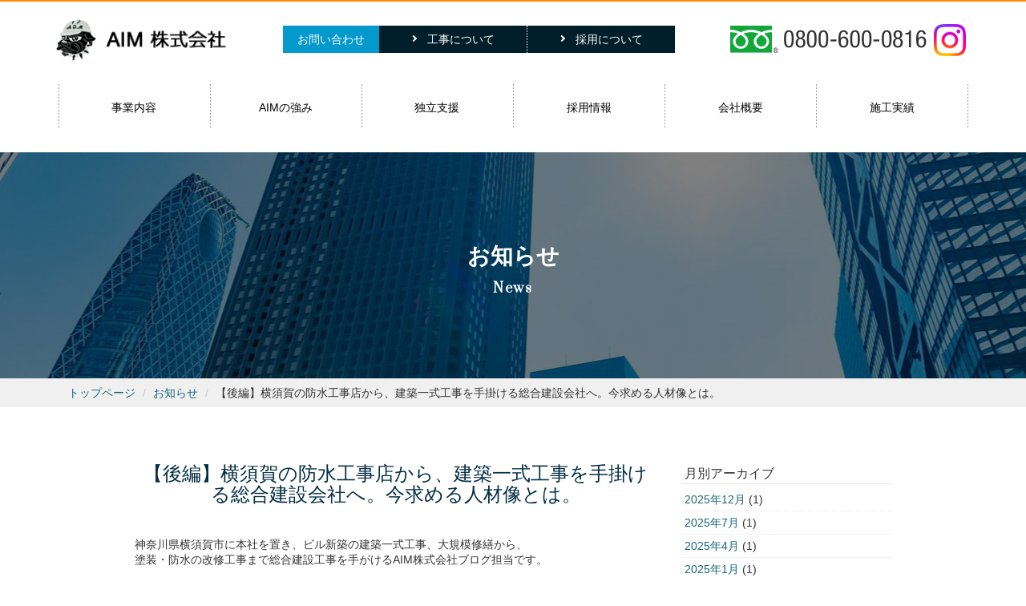

--- FILE ---
content_type: text/html; charset=UTF-8
request_url: https://www.a-im.jp/news/2528/
body_size: 11617
content:
<!DOCTYPE html>
<html lang="ja">
<head>
<!-- ビジネススタンダード -->
	<!-- Yahoo 電話CVタグ -->
	<script async src="https://s.yimg.jp/images/listing/tool/cv/ytag.js"></script>
	<script>
	window.yjDataLayer = window.yjDataLayer || [];
	function ytag() { yjDataLayer.push(arguments); }
	ytag({"type":"ycl_cookie"});
	</script>
	<script async>
	yahoo_report_conversion = function(url) {
	  var opt = {
		"yahoo_conversion_id": 1001106082,
		"yahoo_conversion_label": "rmrbCK_GnrYBEKyFx8gC",
		"yahoo_conversion_value": 0,
		"yahoo_remarketing_only": false,
		"onload_callback": function() {
		  if (typeof(url) != 'undefined') {
			window.location = url;
		  }
		}
	  };
	  ytag({"type":"yss_call_conversion", "config": opt});
	}
	</script>
<meta charset="UTF-8">
<title>【後編】横須賀の防水工事店から、建築一式工事を手掛ける総合建設会社へ。今求める人材像とは。 | AIM株式会社</title>

<!-- ファビコン表示用 -->
<link rel="shortcut icon" href="https://www.a-im.jp/wp/wp-content/themes/DCT-theme/images/common/favicon.ico" type="image/vnd.microsoft.icon">
<link rel="icon" href="https://www.a-im.jp/wp/wp-content/themes/DCT-theme/images/common/favicon.ico" type="image/vnd.microsoft.icon">

<meta name="viewport" content="width=device-width, initial-scale=1">

<!--IE対策：互換表示させない。-->
<meta http-equiv="X-UA-Compatible" content="IE=edge">


<link rel="stylesheet" href="https://www.a-im.jp/wp/wp-content/themes/DCT-theme/css/bootstrap/bootstrap.css">
<link rel="stylesheet" href="https://www.a-im.jp/wp/wp-content/themes/DCT-theme/css/foundation/detail.css">
<link rel="stylesheet" href="https://www.a-im.jp/wp/wp-content/themes/DCT-theme/css/layout/header.css">
<link rel="stylesheet" href="https://www.a-im.jp/wp/wp-content/themes/DCT-theme/css/layout/contents.css">
<link rel="stylesheet" href="https://www.a-im.jp/wp/wp-content/themes/DCT-theme/css/layout/footer.css">
<link rel="stylesheet" href="https://www.a-im.jp/wp/wp-content/themes/DCT-theme/css/object/project.css">
<link rel="stylesheet" href="https://www.a-im.jp/wp/wp-content/themes/DCT-theme/css/object/utility.css">
<link rel="stylesheet" href="https://www.a-im.jp/wp/wp-content/themes/DCT-theme/css/page/index/detail.css">
<link rel="stylesheet" href="https://www.a-im.jp/wp/wp-content/themes/DCT-theme/css/page/advantage/detail.css">
<link rel="stylesheet" href="https://www.a-im.jp/wp/wp-content/themes/DCT-theme/css/page/business/detail.css">
<link rel="stylesheet" href="https://www.a-im.jp/wp/wp-content/themes/DCT-theme/css/pages.css">

<!-- ページの先頭へ戻るボタン用css -->
<link rel="stylesheet" href="https://www.a-im.jp/wp/wp-content/themes/DCT-theme/css/themes/image.css">

<!-- drawer用css -->
<link rel="stylesheet" href="https://www.a-im.jp/wp/wp-content/themes/DCT-theme/css/drawer.css">





<!--[if lt IE 9]>
<script src="https://oss.maxcdn.com/libs/html5shiv/3.7.0/html5shiv-printshiv.min.js"></script>

<script src="https://oss.maxcdn.com/libs/respond.js/1.3.0/respond.min.js"></script>
<![endif]-->

<!--[if lt IE 8]>
<![endif]-->

<!-- fontawesome CDN読み込み用 -->
<script src="https://use.fontawesome.com/78781d36db.js"></script>

<!-- Google Font読み込み用 -->
<link href="https://fonts.googleapis.com/css?family=Roboto" rel="stylesheet">
<link href="https://fonts.googleapis.com/css?family=Prata&display=swap" rel="stylesheet">

<!-- jquery読み込み用 -->
<script src="https://www.a-im.jp/wp/wp-content/themes/DCT-theme/js/jquery-3.3.1.min.js"></script>

<!-- iscroll用js	-->
<script src="https://www.a-im.jp/wp/wp-content/themes/DCT-theme/js/iscroll.js"></script>

<!-- drawer用js -->
<script src="https://www.a-im.jp/wp/wp-content/themes/DCT-theme/js/drawer.min.js"></script>

<!-- bootstrap用js（スマホメニューにドロップダウンを実装する為）-->
<script src="https://www.a-im.jp/wp/wp-content/themes/DCT-theme/js/bootstrap.min.js"></script>

<!-- スムーススクロール用 -->
<script src="https://www.a-im.jp/wp/wp-content/themes/DCT-theme/js/smooth-scroll.polyfills.min.js"></script>



<!-- 各スクリプト実行用 -->
<script src="https://www.a-im.jp/wp/wp-content/themes/DCT-theme/js/init.js"></script>





<!-- All In One SEO Pack 3.6.2ob_start_detected [-1,-1] -->
<script type="application/ld+json" class="aioseop-schema">{"@context":"https://schema.org","@graph":[{"@type":"Organization","@id":"https://www.a-im.jp/#organization","url":"https://www.a-im.jp/","name":"AIM株式会社","sameAs":[]},{"@type":"WebSite","@id":"https://www.a-im.jp/#website","url":"https://www.a-im.jp/","name":"AIM株式会社","publisher":{"@id":"https://www.a-im.jp/#organization"}},{"@type":"WebPage","@id":"https://www.a-im.jp/news/2528/#webpage","url":"https://www.a-im.jp/news/2528/","inLanguage":"ja","name":"【後編】横須賀の防水工事店から、建築一式工事を手掛ける総合建設会社へ。今求める人材像とは。","isPartOf":{"@id":"https://www.a-im.jp/#website"},"breadcrumb":{"@id":"https://www.a-im.jp/news/2528/#breadcrumblist"},"datePublished":"2018-10-31T01:00:34+09:00","dateModified":"2018-10-30T10:46:09+09:00"},{"@type":"Article","@id":"https://www.a-im.jp/news/2528/#article","isPartOf":{"@id":"https://www.a-im.jp/news/2528/#webpage"},"author":{"@id":"https://www.a-im.jp/author/itsuzai/#author"},"headline":"【後編】横須賀の防水工事店から、建築一式工事を手掛ける総合建設会社へ。今求める人材像とは。","datePublished":"2018-10-31T01:00:34+09:00","dateModified":"2018-10-30T10:46:09+09:00","commentCount":0,"mainEntityOfPage":{"@id":"https://www.a-im.jp/news/2528/#webpage"},"publisher":{"@id":"https://www.a-im.jp/#organization"},"articleSection":"お知らせ"},{"@type":"Person","@id":"https://www.a-im.jp/author/itsuzai/#author","name":"itsuzai","sameAs":[],"image":{"@type":"ImageObject","@id":"https://www.a-im.jp/#personlogo","url":"https://secure.gravatar.com/avatar/4663243e4e4805dca89c7f2ac7197faa?s=96&d=mm&r=g","width":96,"height":96,"caption":"itsuzai"}},{"@type":"BreadcrumbList","@id":"https://www.a-im.jp/news/2528/#breadcrumblist","itemListElement":[{"@type":"ListItem","position":1,"item":{"@type":"WebPage","@id":"https://www.a-im.jp/","url":"https://www.a-im.jp/","name":"AIM株式会社　｜　総合建物リニューアル企業"}},{"@type":"ListItem","position":2,"item":{"@type":"WebPage","@id":"https://www.a-im.jp/news/2528/","url":"https://www.a-im.jp/news/2528/","name":"【後編】横須賀の防水工事店から、建築一式工事を手掛ける総合建設会社へ。今求める人材像とは。"}}]}]}</script>
<link rel="canonical" href="https://www.a-im.jp/news/2528/" />
			<script type="text/javascript" >
				window.ga=window.ga||function(){(ga.q=ga.q||[]).push(arguments)};ga.l=+new Date;
				ga('create', 'UA-42419318-52', 'auto');
				// Plugins
				
				ga('send', 'pageview');
			</script>
			<script async src="https://www.google-analytics.com/analytics.js"></script>
			<!-- All In One SEO Pack -->
<link rel='dns-prefetch' href='//s.w.org' />
<link rel='dns-prefetch' href='//www.googletagmanager.com' />
<link rel="alternate" type="application/rss+xml" title="AIM株式会社 &raquo; 【後編】横須賀の防水工事店から、建築一式工事を手掛ける総合建設会社へ。今求める人材像とは。 のコメントのフィード" href="https://www.a-im.jp/news/2528/feed/" />
		<script type="text/javascript">
			window._wpemojiSettings = {"baseUrl":"https:\/\/s.w.org\/images\/core\/emoji\/12.0.0-1\/72x72\/","ext":".png","svgUrl":"https:\/\/s.w.org\/images\/core\/emoji\/12.0.0-1\/svg\/","svgExt":".svg","source":{"concatemoji":"https:\/\/www.a-im.jp\/wp\/wp-includes\/js\/wp-emoji-release.min.js?ver=5.4.18"}};
			/*! This file is auto-generated */
			!function(e,a,t){var n,r,o,i=a.createElement("canvas"),p=i.getContext&&i.getContext("2d");function s(e,t){var a=String.fromCharCode;p.clearRect(0,0,i.width,i.height),p.fillText(a.apply(this,e),0,0);e=i.toDataURL();return p.clearRect(0,0,i.width,i.height),p.fillText(a.apply(this,t),0,0),e===i.toDataURL()}function c(e){var t=a.createElement("script");t.src=e,t.defer=t.type="text/javascript",a.getElementsByTagName("head")[0].appendChild(t)}for(o=Array("flag","emoji"),t.supports={everything:!0,everythingExceptFlag:!0},r=0;r<o.length;r++)t.supports[o[r]]=function(e){if(!p||!p.fillText)return!1;switch(p.textBaseline="top",p.font="600 32px Arial",e){case"flag":return s([127987,65039,8205,9895,65039],[127987,65039,8203,9895,65039])?!1:!s([55356,56826,55356,56819],[55356,56826,8203,55356,56819])&&!s([55356,57332,56128,56423,56128,56418,56128,56421,56128,56430,56128,56423,56128,56447],[55356,57332,8203,56128,56423,8203,56128,56418,8203,56128,56421,8203,56128,56430,8203,56128,56423,8203,56128,56447]);case"emoji":return!s([55357,56424,55356,57342,8205,55358,56605,8205,55357,56424,55356,57340],[55357,56424,55356,57342,8203,55358,56605,8203,55357,56424,55356,57340])}return!1}(o[r]),t.supports.everything=t.supports.everything&&t.supports[o[r]],"flag"!==o[r]&&(t.supports.everythingExceptFlag=t.supports.everythingExceptFlag&&t.supports[o[r]]);t.supports.everythingExceptFlag=t.supports.everythingExceptFlag&&!t.supports.flag,t.DOMReady=!1,t.readyCallback=function(){t.DOMReady=!0},t.supports.everything||(n=function(){t.readyCallback()},a.addEventListener?(a.addEventListener("DOMContentLoaded",n,!1),e.addEventListener("load",n,!1)):(e.attachEvent("onload",n),a.attachEvent("onreadystatechange",function(){"complete"===a.readyState&&t.readyCallback()})),(n=t.source||{}).concatemoji?c(n.concatemoji):n.wpemoji&&n.twemoji&&(c(n.twemoji),c(n.wpemoji)))}(window,document,window._wpemojiSettings);
		</script>
		<style type="text/css">
img.wp-smiley,
img.emoji {
	display: inline !important;
	border: none !important;
	box-shadow: none !important;
	height: 1em !important;
	width: 1em !important;
	margin: 0 .07em !important;
	vertical-align: -0.1em !important;
	background: none !important;
	padding: 0 !important;
}
</style>
		<style type="text/css">
	.wp-pagenavi{float:left !important; }
	</style>
  <link rel='stylesheet' id='wp-block-library-css'  href='https://www.a-im.jp/wp/wp-includes/css/dist/block-library/style.min.css?ver=5.4.18' type='text/css' media='all' />
<link rel='stylesheet' id='contact-form-7-css'  href='https://www.a-im.jp/wp/wp-content/plugins/contact-form-7/includes/css/styles.css?ver=4.8' type='text/css' media='all' />
<link rel='stylesheet' id='contact-form-7-confirm-css'  href='https://www.a-im.jp/wp/wp-content/plugins/contact-form-7-add-confirm/includes/css/styles.css?ver=4.8' type='text/css' media='all' />
<link rel='stylesheet' id='wp-pagenavi-style-css'  href='https://www.a-im.jp/wp/wp-content/plugins/wp-pagenavi-style/css/css3_black.css?ver=1.0' type='text/css' media='all' />
<link rel='https://api.w.org/' href='https://www.a-im.jp/wp-json/' />
<link rel="alternate" type="application/json+oembed" href="https://www.a-im.jp/wp-json/oembed/1.0/embed?url=https%3A%2F%2Fwww.a-im.jp%2Fnews%2F2528%2F" />
<link rel="alternate" type="text/xml+oembed" href="https://www.a-im.jp/wp-json/oembed/1.0/embed?url=https%3A%2F%2Fwww.a-im.jp%2Fnews%2F2528%2F&#038;format=xml" />
<meta name="generator" content="Site Kit by Google 1.75.0" />	<style type="text/css">
	 .wp-pagenavi
	{
		font-size:12px !important;
	}
	</style>
	
<!-- Google タグ マネージャー スニペット (Site Kit が追加) -->
<script>
			( function( w, d, s, l, i ) {
				w[l] = w[l] || [];
				w[l].push( {'gtm.start': new Date().getTime(), event: 'gtm.js'} );
				var f = d.getElementsByTagName( s )[0],
					j = d.createElement( s ), dl = l != 'dataLayer' ? '&l=' + l : '';
				j.async = true;
				j.src = 'https://www.googletagmanager.com/gtm.js?id=' + i + dl;
				f.parentNode.insertBefore( j, f );
			} )( window, document, 'script', 'dataLayer', 'GTM-K56WFPM' );
			
</script>

<!-- (ここまで) Google タグ マネージャー スニペット (Site Kit が追加) -->

	<!-- Google電話CVタグ -->
	<!-- Global site tag (gtag.js) - Google Ads: 689681617 -->
	<script async src="https://www.googletagmanager.com/gtag/js?id=AW-689681617"></script>
	<script>
	  window.dataLayer = window.dataLayer || [];
	  function gtag(){dataLayer.push(arguments);}
	  gtag('js', new Date());

	  gtag('config', 'AW-689681617');
	</script>
	<!-- Event snippet for 20191204_電話CV conversion page
	In your html page, add the snippet and call gtag_report_conversion when someone clicks on the chosen link or button. -->
	<script>
	function gtag_report_conversion(url) {
	  var callback = function () {
		if (typeof(url) != 'undefined') {
		  window.location = url;
		}
	  };
	  gtag('event', 'conversion', {
		  'send_to': 'AW-689681617/OkVYCJzdtLYBENHp7sgC',
		  'event_callback': callback
	  });
	  return false;
	}
	</script>
</head>
<body data-rsssl=1 class="drawer drawer--top">

<!-- 画像プリロード用css -->
<!--<div class="preloadedImages"></div>-->

<header>
<div class="header_wrap">
	<div class="header_line_wrap_wide">
    	<a href="https://instagram.com/aim_816?r=nametag" target="_blank"><img src="https://www.a-im.jp/wp/wp-content/themes/DCT-theme/images/common/banner_Instagram.jpg" alt="" width="auto" height="100px"></a>
    </div>

  <div id="header_in">
    <h1 id="header_logo">
      <a href="https://www.a-im.jp/"><img src="https://www.a-im.jp/wp/wp-content/themes/DCT-theme/images/logo_01.png" alt="AIM株式会社" /></a>
    </h1>
    <div class="inquiry_wrap">
    	<div class="inquiry_title">お問い合わせ</div><a href="https://www.a-im.jp/inquiry/" class="inquiry_border"><span class="arrow_inquiry">工事について</span></a><a href="https://www.a-im.jp/recruit/inquiry-recruit/"><span class="arrow_inquiry">採用について</span></a>
    </div>
		<div class="header_icon_wrap">
    <div class="header_tel">
    	<img src="https://www.a-im.jp/wp/wp-content/themes/DCT-theme/images/common/free_num.gif" alt="0800-600-0816">
    </div>
    <div class="header_Instagram">
			<a href="https://instagram.com/aim_816?r=nametag" target="_blank"><img src="https://www.a-im.jp/wp/wp-content/themes/DCT-theme/images/common/icon_Instagram.png" alt="Instagram"></a>

    </div>

		</div>
  </div>

  <div id="gm"  class="gm_list">

	 <ul id="dropmenu">
      <li class="gm_sp"><a href="https://www.a-im.jp/">TOP</a></li>
      <li class="gm_sp"><a href="https://www.a-im.jp/news/">お知らせ</a></li>
      <li class="gm1"><a href="https://www.a-im.jp/business/">事業内容</a>
		 <ul>
        	<li><a href="https://www.a-im.jp/business/corporation/">法人の方</a></li>
            <li><a href="https://www.a-im.jp/business/mansion/">マンション管理組合の方</a></li>
            <li><a href="https://www.a-im.jp/business/person/">個人の方</a></li>
			<!-- <li><a href="https://www.a-im.jp/business/floor/">地盤沈下や液状化に<br>お悩みの方</a></li> -->
        </ul>
	  </li>
	  <li class="gm2"><a href="https://www.a-im.jp/advantage/">AIMの強み</a></li>
      <li class="gm3"><a href="https://www.a-im.jp/support/">独立支援</a></li>
      <li class="gm4"><a href="https://www.a-im.jp/recruit/">採用情報</a>
		 <ul>
        	<li><a href="https://www.a-im.jp/recruit/message/">メッセージ</a></li>
            <li><a href="https://www.a-im.jp/recruit/work/">AIMで働く</a></li>
            <li><a href="https://www.a-im.jp/recruit/female/">女性採用</a></li>
			<li><a href="https://www.a-im.jp/staff/">社員紹介</a></li>
            <li><a href="https://www.a-im.jp/recruit/requirements/">募集要項</a></li>
            <li><a href="https://www.a-im.jp/recruit/inquiry-recruit/">お問い合わせ（採用）</a></li>
        </ul>
	  </li>
      <li class="gm5"><a href="https://www.a-im.jp/company/">会社概要</a></li>
      <li class="gm6"><a href="https://www.a-im.jp/aimresult/">施工実績</a></li>
    </ul>
  </div>

  <div class="mobile_nav">

      <!-- ハンバーガーボタン -->
    <button type="button" class="drawer-toggle drawer-hamburger">
      <span class="sr-only">toggle navigation</span>
      <span class="drawer-hamburger-icon"></span>
    </button>

	<!-- ナビゲーションの中身 -->
    <nav class="drawer-nav" role="navigation">
      <ul class="drawer-menu  smp_nav">
		<li><a href="https://www.a-im.jp/">TOP</a></li>
        <li><a href="https://www.a-im.jp/news/">お知らせ</a></li>
    <!-- ドロップダウンの中身 -->
        <li class="drawer-dropdown"><a href="#" data-toggle="dropdown">事業内容 <span class="drawer-caret"></span></a>
          <ul class="drawer-dropdown-menu">
            <li><a href="https://www.a-im.jp/business/">事業内容</a></li>
            <li><a href="https://www.a-im.jp/business/corporation/">法人の方</a></li>
            <li><a href="https://www.a-im.jp/business/mansion/">マンション管理組合の方</a></li>
			<li><a href="https://www.a-im.jp/business/person/">個人の方</a></li>
			<!-- <li><a href="https://www.a-im.jp/business/floor/">地盤沈下や液状化にお悩みの方</a></li>   -->
          </ul>
        </li>
		<li><a href="https://www.a-im.jp/advantage/">AIMの強み</a></li>
		<li><a href="https://www.a-im.jp/support/">独立支援</a></li>
	<!-- ドロップダウンの中身 -->
        <li class="drawer-dropdown"><a href="#" data-toggle="dropdown">採用情報 <span class="drawer-caret"></span></a>
          <ul class="drawer-dropdown-menu">
            <li><a href="https://www.a-im.jp/recruit/">採用情報</a></li>
            <li><a href="https://www.a-im.jp/recruit/message/">メッセージ</a></li>
			<li><a href="https://www.a-im.jp/recruit/work/">AIMで働く</a></li>
            <li><a href="https://www.a-im.jp/recruit/female/">女性採用</a></li>
			<li><a href="https://www.a-im.jp/staff/">社員紹介</a></li>
            <li><a href="https://www.a-im.jp/recruit/requirements/">募集要項</a></li>
            <li><a href="https://www.a-im.jp/recruit/inquiry-recruit/">お問い合わせ（採用）</a></li>
          </ul>
        </li>
		<li><a href="https://www.a-im.jp/company/">会社概要</a></li>
		<li><a href="https://www.a-im.jp/aimresult/">施工実績</a></li>
		<li><a href="https://www.a-im.jp/inquiry/">お問い合わせ（工事）</a></li>
      </ul>
    </nav>



  </div>



</div><!-- .header_wrap -->
</header>
<!-- end header -->

<div class="l-contentsArea">


<div class="l-pageTitleArea  l-pageTitleArea--news">
    	<div class="l-pageTitleAreaInner">
        	<h2 class="p-pageTitle_jp p-pageTitle_jp--type01 pc_mb_10">お知らせ</h2>
            <p class="p-pageTitle_eng">News</p>
        </div>
    </div><!-- .l-pageTitleArea -->


    <div class="p-breadcrumbArea">
        <div class="container">
            <ul class="breadcrumb">
                <li><a href="https://www.a-im.jp/">トップページ</a></li>
                <li><a href="https://www.a-im.jp/news/">お知らせ</a></li>
                <li>【後編】横須賀の防水工事店から、建築一式工事を手掛ける総合建設会社へ。今求める人材像とは。</li>
            </ul>
        </div>
    </div><!-- .p-breadcrumbArea -->
    
    
 
    



<div class="container">    

<div class="row">

	<div class="col-sm-7 col-sm-offset-1">
    	
			        
     
     
    
                    
                    <div class="pageBlogSingleWrap">
                    
                        <div class="pageBlogSingle--titleArea">
                            <h2 class="pageBlog--title">【後編】横須賀の防水工事店から、建築一式工事を手掛ける総合建設会社へ。今求める人材像とは。</h2>
                        </div>
                        
                        <div class="pageBlog--mainContent">
                            <p>神奈川県横須賀市に本社を置き、ビル新築の建築一式工事、大規模修繕から、<br />
塗装・防水の改修工事まで総合建設工事を手がけるAIM株式会社ブログ担当です。<br />
&nbsp;<br />
前回に引き続き、弊社代表の尾山へのインタビューです。<br />
&nbsp;<br />
赤字を脱却し、その翌年には4倍の売上をつくるまでになったAIMですが、<br />
この記事ではその背景、裏側に迫っていきたいと思います。<br />
&nbsp;<br />
&nbsp;<br />
<img src="https://www.a-im.jp/wp/wp-content/uploads/2018/10/スクリーンショット-2018-10-30-19.33.44.png" alt="" width="861" height="573" class="alignnone size-full wp-image-2530" srcset="https://www.a-im.jp/wp/wp-content/uploads/2018/10/スクリーンショット-2018-10-30-19.33.44.png 861w, https://www.a-im.jp/wp/wp-content/uploads/2018/10/スクリーンショット-2018-10-30-19.33.44-300x200.png 300w, https://www.a-im.jp/wp/wp-content/uploads/2018/10/スクリーンショット-2018-10-30-19.33.44-768x511.png 768w, https://www.a-im.jp/wp/wp-content/uploads/2018/10/スクリーンショット-2018-10-30-19.33.44-680x453.png 680w" sizes="(max-width: 861px) 100vw, 861px" /><br />
&nbsp;</p>
<h4>■建設業でもガラス張りの経営で、社員は自分で考えて動く</h4>
<p>&nbsp;<br />
インタビュアー（以下、イ）：前回、AIMの業績が回復を遂げたエピソードをお聞きしましたが、そのときにはどんな目標で社員たちを引っ張っていたのですか？<br />
&nbsp;<br />
尾山：その頃はまだ目標って特に設けてなかったんですよ。<br />
意識していたことと言えばみんなのモチベーションを下げないこと。<br />
その頃からモチベーションが一つ一つの仕事への意識になると思っていたから。<br />
&nbsp;<br />
自分から「ああしろ」「こうしろ」というのは今までほとんど言ったことがありません。<br />
&nbsp;<br />
イ：どうやってその高いモチベーションを維持していたのですか？<br />
&nbsp;<br />
尾山：工事を受注したら、社員の職長に情報をガラス張りにして、どうやったら会社として利益を残せるか自分で考えてチャレンジしてもらうようにしました。<br />
そしてその何％かを賞与で還元しました。半年分で出せた利益の何％という形で。<br />
&nbsp;<br />
自分でやったことが見える形でちゃんと返ってくるというのがやる気になるし、<br />
材料を無駄にしないためにとか、どうやったらいいかと考える。<br />
&nbsp;<br />
会社の雰囲気はすごく良くなりましたよ。<br />
そのボーナスで新人をご飯に連れて行ってくれたりする社員もいて、すごく嬉しかったですね。<br />
&nbsp;<br />
&nbsp;<br />
<img src="https://www.a-im.jp/wp/wp-content/uploads/2018/10/スクリーンショット-2018-10-30-19.33.12.png" alt="" width="857" height="573" class="alignnone size-full wp-image-2529" srcset="https://www.a-im.jp/wp/wp-content/uploads/2018/10/スクリーンショット-2018-10-30-19.33.12.png 857w, https://www.a-im.jp/wp/wp-content/uploads/2018/10/スクリーンショット-2018-10-30-19.33.12-300x201.png 300w, https://www.a-im.jp/wp/wp-content/uploads/2018/10/スクリーンショット-2018-10-30-19.33.12-768x513.png 768w, https://www.a-im.jp/wp/wp-content/uploads/2018/10/スクリーンショット-2018-10-30-19.33.12-680x455.png 680w" sizes="(max-width: 857px) 100vw, 857px" /><br />
&nbsp;<br />
&nbsp;<br />
イ：建設業で一人親方になる方は沢山いらしゃると思いますが、尾山さんは当初からこのように会社にすると決めていたのですか？<br />
&nbsp;<br />
尾山：そんなことはないですよ。そういう点で経営者としての自覚が出てきたのはやっぱり赤字から回復して売上が一番上ったときですね。<br />
&nbsp;<br />
自分もそうだし一人一人「こうなっていきたい」という方向性が見えてきた。<br />
&nbsp;<br />
そして2年位前から会社の体制をまた新たに変えるため動き出して、<br />
独立支援制度をしっかり整え、グループ会社を作れる仕組みを考えました。<br />
&nbsp;<br />
職人さんはできる人ほど独立志向も強いので、その時に「会社をやめないでくれ」というのではなく、「一緒に頑張ろう」と背中を押していけるように。<br />
付いて来てくれる職人さんは連れて行っていいし、AIMから仕事もお願いして、最初のうちは慣れない事務作業も手伝います。<br />
歩み寄ってどうしたらお互いに良いものを作れるか。それは関わり方次第です。<br />
&nbsp;<br />
&nbsp;<br />
■大規模修繕、建築一式工事を手掛けるAIMの今後のビジョン<br />
&nbsp;<br />
尾山：そのWin-Winの相乗効果をもっと高めていきたい。<br />
今、ホールディングス会社も立ち上げどんどん相乗効果、シナジーを起こす準備をしています。<br />
&nbsp;<br />
建設業以外にも視野を広げ、掛け合わせて化学反応を生み出していきたい。<br />
ホールディングスが母体となって、独立支援時の資本金のサポートもしています。<br />
&nbsp;<br />
イ：では、求める人材はどの様な人でしょうか。<br />
&nbsp;<br />
将来独立したい人は、ここにはその可能性が無限に広がっていると思います。<br />
職人から技術を武器に独立したい人、またそのために施工管理や事務を学んでおくこともできる。入り口が職人じゃなくても、営業や施工管理からでも独立は可能です。<br />
&nbsp;<br />
求める人、というのは年齢、性別問わず一生懸命生きている人。<br />
&nbsp;<br />
専門的な知識があるとか、学歴とかではなく、本気で自分の一度の人生を生きて、大事にしているかが大事だと思っています。それをこの会社に入ったことでより磨いていって欲しい。<br />
&nbsp;<br />
この会社に入ればそういった人間力や生き方を間近で見れるし、学べます。<br />
相乗効果をどんどん形にしていきたいですね。<br />
&nbsp;<br />
&nbsp;<br />
<img src="https://www.a-im.jp/wp/wp-content/uploads/2018/10/スクリーンショット-2018-10-30-19.32.02.png" alt="" width="861" height="573" class="alignnone size-full wp-image-2531" srcset="https://www.a-im.jp/wp/wp-content/uploads/2018/10/スクリーンショット-2018-10-30-19.32.02.png 861w, https://www.a-im.jp/wp/wp-content/uploads/2018/10/スクリーンショット-2018-10-30-19.32.02-300x200.png 300w, https://www.a-im.jp/wp/wp-content/uploads/2018/10/スクリーンショット-2018-10-30-19.32.02-768x511.png 768w, https://www.a-im.jp/wp/wp-content/uploads/2018/10/スクリーンショット-2018-10-30-19.32.02-680x453.png 680w" sizes="(max-width: 861px) 100vw, 861px" /><br />
&nbsp;<br />
&nbsp;<br />
尾山社長、ありがとうございました！<br />
この会社、グループでの働き方は自分次第で切り開けます。<br />
営業所は横須賀、用賀、静岡に拠点があります。<br />
年齢、性別、学歴問わずお気軽にご相談ください。</p>
                        </div>
                        
                        <div class="pageBlogSingle-bottomArea">
                            <div class="pageBlogSingle--date"><!-- カテゴリー お知らせ-->2018.10.31</div>
                        </div>
                    
                    </div><!-- .pageBlogSingleWrap -->
                    
    
        
    
            
    	    </div>

	<div class="col-sm-3">
		<div class="pageBlogSingle--sideBar">
			

<div class="pageBlog--SidebarItem"> 
    <h4 class="pageBlog--SidebarTitle">月別アーカイブ</h4>
    <ul class="pageBlog--SidebarList">
			<li><a href='https://www.a-im.jp/date/2025/12/'>2025年12月</a>&nbsp;(1)</li>
	<li><a href='https://www.a-im.jp/date/2025/07/'>2025年7月</a>&nbsp;(1)</li>
	<li><a href='https://www.a-im.jp/date/2025/04/'>2025年4月</a>&nbsp;(1)</li>
	<li><a href='https://www.a-im.jp/date/2025/01/'>2025年1月</a>&nbsp;(1)</li>
	<li><a href='https://www.a-im.jp/date/2024/12/'>2024年12月</a>&nbsp;(1)</li>
	<li><a href='https://www.a-im.jp/date/2024/11/'>2024年11月</a>&nbsp;(1)</li>
	<li><a href='https://www.a-im.jp/date/2024/09/'>2024年9月</a>&nbsp;(1)</li>
	<li><a href='https://www.a-im.jp/date/2024/07/'>2024年7月</a>&nbsp;(1)</li>
	<li><a href='https://www.a-im.jp/date/2024/04/'>2024年4月</a>&nbsp;(1)</li>
	<li><a href='https://www.a-im.jp/date/2023/12/'>2023年12月</a>&nbsp;(1)</li>
	<li><a href='https://www.a-im.jp/date/2023/10/'>2023年10月</a>&nbsp;(1)</li>
	<li><a href='https://www.a-im.jp/date/2023/08/'>2023年8月</a>&nbsp;(1)</li>
	<li><a href='https://www.a-im.jp/date/2023/06/'>2023年6月</a>&nbsp;(1)</li>
	<li><a href='https://www.a-im.jp/date/2023/04/'>2023年4月</a>&nbsp;(1)</li>
	<li><a href='https://www.a-im.jp/date/2023/02/'>2023年2月</a>&nbsp;(1)</li>
	<li><a href='https://www.a-im.jp/date/2023/01/'>2023年1月</a>&nbsp;(1)</li>
	<li><a href='https://www.a-im.jp/date/2022/10/'>2022年10月</a>&nbsp;(1)</li>
	<li><a href='https://www.a-im.jp/date/2022/08/'>2022年8月</a>&nbsp;(1)</li>
	<li><a href='https://www.a-im.jp/date/2021/12/'>2021年12月</a>&nbsp;(1)</li>
	<li><a href='https://www.a-im.jp/date/2021/07/'>2021年7月</a>&nbsp;(1)</li>
	<li><a href='https://www.a-im.jp/date/2021/06/'>2021年6月</a>&nbsp;(2)</li>
	<li><a href='https://www.a-im.jp/date/2021/05/'>2021年5月</a>&nbsp;(1)</li>
	<li><a href='https://www.a-im.jp/date/2021/03/'>2021年3月</a>&nbsp;(3)</li>
	<li><a href='https://www.a-im.jp/date/2020/12/'>2020年12月</a>&nbsp;(2)</li>
	<li><a href='https://www.a-im.jp/date/2020/11/'>2020年11月</a>&nbsp;(2)</li>
	<li><a href='https://www.a-im.jp/date/2020/10/'>2020年10月</a>&nbsp;(1)</li>
	<li><a href='https://www.a-im.jp/date/2020/09/'>2020年9月</a>&nbsp;(1)</li>
	<li><a href='https://www.a-im.jp/date/2020/08/'>2020年8月</a>&nbsp;(2)</li>
	<li><a href='https://www.a-im.jp/date/2020/07/'>2020年7月</a>&nbsp;(2)</li>
	<li><a href='https://www.a-im.jp/date/2020/05/'>2020年5月</a>&nbsp;(2)</li>
	<li><a href='https://www.a-im.jp/date/2020/03/'>2020年3月</a>&nbsp;(2)</li>
	<li><a href='https://www.a-im.jp/date/2020/02/'>2020年2月</a>&nbsp;(1)</li>
	<li><a href='https://www.a-im.jp/date/2019/12/'>2019年12月</a>&nbsp;(1)</li>
	<li><a href='https://www.a-im.jp/date/2019/10/'>2019年10月</a>&nbsp;(1)</li>
	<li><a href='https://www.a-im.jp/date/2019/09/'>2019年9月</a>&nbsp;(4)</li>
	<li><a href='https://www.a-im.jp/date/2019/07/'>2019年7月</a>&nbsp;(3)</li>
	<li><a href='https://www.a-im.jp/date/2019/06/'>2019年6月</a>&nbsp;(1)</li>
	<li><a href='https://www.a-im.jp/date/2019/05/'>2019年5月</a>&nbsp;(4)</li>
	<li><a href='https://www.a-im.jp/date/2019/04/'>2019年4月</a>&nbsp;(3)</li>
	<li><a href='https://www.a-im.jp/date/2019/02/'>2019年2月</a>&nbsp;(3)</li>
	<li><a href='https://www.a-im.jp/date/2019/01/'>2019年1月</a>&nbsp;(4)</li>
	<li><a href='https://www.a-im.jp/date/2018/12/'>2018年12月</a>&nbsp;(5)</li>
	<li><a href='https://www.a-im.jp/date/2018/11/'>2018年11月</a>&nbsp;(5)</li>
	<li><a href='https://www.a-im.jp/date/2018/10/'>2018年10月</a>&nbsp;(4)</li>
	<li><a href='https://www.a-im.jp/date/2018/09/'>2018年9月</a>&nbsp;(1)</li>
	<li><a href='https://www.a-im.jp/date/2018/08/'>2018年8月</a>&nbsp;(1)</li>
	<li><a href='https://www.a-im.jp/date/2018/07/'>2018年7月</a>&nbsp;(3)</li>
	<li><a href='https://www.a-im.jp/date/2018/06/'>2018年6月</a>&nbsp;(4)</li>
	<li><a href='https://www.a-im.jp/date/2018/05/'>2018年5月</a>&nbsp;(2)</li>
	<li><a href='https://www.a-im.jp/date/2018/04/'>2018年4月</a>&nbsp;(3)</li>
	<li><a href='https://www.a-im.jp/date/2018/03/'>2018年3月</a>&nbsp;(2)</li>
	<li><a href='https://www.a-im.jp/date/2018/02/'>2018年2月</a>&nbsp;(4)</li>
	<li><a href='https://www.a-im.jp/date/2018/01/'>2018年1月</a>&nbsp;(6)</li>
	<li><a href='https://www.a-im.jp/date/2017/12/'>2017年12月</a>&nbsp;(4)</li>
	<li><a href='https://www.a-im.jp/date/2017/11/'>2017年11月</a>&nbsp;(4)</li>
	<li><a href='https://www.a-im.jp/date/2017/10/'>2017年10月</a>&nbsp;(6)</li>
	<li><a href='https://www.a-im.jp/date/2017/09/'>2017年9月</a>&nbsp;(3)</li>
	<li><a href='https://www.a-im.jp/date/2017/08/'>2017年8月</a>&nbsp;(4)</li>
	<li><a href='https://www.a-im.jp/date/2017/06/'>2017年6月</a>&nbsp;(1)</li>
	<li><a href='https://www.a-im.jp/date/2017/02/'>2017年2月</a>&nbsp;(1)</li>
	<li><a href='https://www.a-im.jp/date/2017/01/'>2017年1月</a>&nbsp;(1)</li>
	<li><a href='https://www.a-im.jp/date/2016/12/'>2016年12月</a>&nbsp;(1)</li>
	<li><a href='https://www.a-im.jp/date/2016/11/'>2016年11月</a>&nbsp;(2)</li>
	<li><a href='https://www.a-im.jp/date/2016/09/'>2016年9月</a>&nbsp;(1)</li>
	<li><a href='https://www.a-im.jp/date/2016/08/'>2016年8月</a>&nbsp;(3)</li>
	<li><a href='https://www.a-im.jp/date/2016/07/'>2016年7月</a>&nbsp;(2)</li>
    </ul>
</div><!-- /.pageBlog--SidebarItem -->

<div class="pageBlog--SidebarItem">
    <h4 class="pageBlog--SidebarTitle">最近の投稿</h4>
    <ul class="pageBlog--SidebarList">
        	<li><a href='https://www.a-im.jp/news/3747/'>年末年始休業のお知らせ</a></li>
	<li><a href='https://www.a-im.jp/news/3726/'>夏季休業のお知らせ</a></li>
	<li><a href='https://www.a-im.jp/news/3709/'>足場解体前検査を行いました！</a></li>
	<li><a href='https://www.a-im.jp/news/3689/'>新しい現場が始まりました！</a></li>
	<li><a href='https://www.a-im.jp/news/3679/'>年末年始休業のお知らせ</a></li>
    </ul>
</div><!-- /.pageBlog--SidebarItem -->
  
        </div>
    </div>
    
    

</div><!-- /.row -->
   
</div><!-- /.container --> 








</div><!-- .l-contentsArea -->

<footer>

    <section class="l-footerArea__navArea">
        <ul class="footer_nav pc_mb_20">
            <li><a href="https://www.a-im.jp/">トップページ</a></li>
            <li><a href="https://www.a-im.jp/business/">事業内容</a></li>
			<li><a href="https://www.a-im.jp/advantage/">AIMの強み</a></li>


        </ul>

        <ul class="footer_nav pc_mb_20">

            <li><a href="https://www.a-im.jp/support/">独立支援</a></li>
            <li><a href="https://www.a-im.jp/recruit/">採用情報</a></li>
			<li><a href="https://www.a-im.jp/company/">会社概要</a></li>
            <li><a href="https://www.a-im.jp/aimresult/">施工実績</a></li>
            <li><a href="https://www.a-im.jp/news/">お知らせ</a></li>
        </ul>

        <ul class="footer_nav">
            <li><a href="https://www.a-im.jp/inquiry/">お問い合わせ（工事について）</a></li>
            <li><a href="https://www.a-im.jp/recruit/inquiry-recruit/">お問い合わせ（採用について）</a></li>
            <li><a href="https://www.a-im.jp/privacy/">プライバシーポリシー</a></li>
        </ul>
    </section><!-- .l-footerArea__navArea -->

	<section class="l-footerArea__infoWrap">
        <div class="l-footerArea__infoInner">
            <div class="l-footerArea__companyInfo">
                <p class="l-footerArea__companyInfo_logo"><a href="https://www.a-im.jp/"><img src="https://www.a-im.jp/wp/wp-content/themes/DCT-theme/images/logo_02.png" alt="AIM株式会社"></a></p>
                <p class="l-footerArea__companyInfo_item">〒238-0032　神奈川県横須賀市平作5-27-13</p>
                <p class="l-footerArea__companyInfo_item">TEL:046-876-5297　FAX:046-876-5298</p>
            </div><!-- .l-footerArea__companyInfo -->

            <div class="l-footerArea__bannerBox">

                <div class="l-footerArea__banner"><a href="https://n-s-h.com/" target="_blank"><img src="https://www.a-im.jp/wp/wp-content/themes/DCT-theme/images/common/banner_n-s-h.gif" alt="" class="img-responsive"></a></div>

                



  <div class="l-footerArea__banner">
<script type="text/javascript"
src="https://www.jdmia.or.jp/member/js/jdmia_member.js"></script>
<script type="text/javascript">
<!--
jdma_support('2015em9p');
//-->
</script>
</div>





			</div><!-- .l-footerArea__bannerBox -->
        </div><!-- .l-footerArea__infoInner -->
    </section><!-- .l-footerArea__infoWrap -->

    <section class="l-footerArea__copyArea">
    	<p class="l-footerArea__copyArea_item">Copyrights &copy; 2017 AIM株式会社 All rights reserved.</p>
    </section><!-- .l-footerArea__copyArea -->

	<!-- ページの先頭へ戻るボタン -->
	<div class="floating">
	  <a href="#"></a>
	</div>

    <div class="l-footerArea__tel">
    	<div class="l-footerArea__telInner">
            <a href="tel:08006000816"><img src="https://www.a-im.jp/wp/wp-content/themes/DCT-theme/images/common/free_num_smp_footer.gif" alt="タッチして電話をかける"></a>
        </div>
    </div>

</footer>





		<!-- Google タグ マネージャー (noscript) スニペット (Site Kit が追加) -->
		<noscript>
			<iframe src="https://www.googletagmanager.com/ns.html?id=GTM-K56WFPM" height="0" width="0" style="display:none;visibility:hidden"></iframe>
		</noscript>
		<!-- (ここまで) Google タグ マネージャー (noscript) スニペット (Site Kit が追加) -->
		<script type='text/javascript' src='https://www.a-im.jp/wp/wp-includes/js/jquery/jquery.js?ver=1.12.4-wp'></script>
<script type='text/javascript' src='https://www.a-im.jp/wp/wp-includes/js/jquery/jquery-migrate.min.js?ver=1.4.1'></script>
<script type='text/javascript'>
/* <![CDATA[ */
var wpcf7 = {"apiSettings":{"root":"https:\/\/www.a-im.jp\/wp-json\/","namespace":"contact-form-7\/v1"},"recaptcha":{"messages":{"empty":"\u3042\u306a\u305f\u304c\u30ed\u30dc\u30c3\u30c8\u3067\u306f\u306a\u3044\u3053\u3068\u3092\u8a3c\u660e\u3057\u3066\u304f\u3060\u3055\u3044\u3002"}}};
/* ]]> */
</script>
<script type='text/javascript' src='https://www.a-im.jp/wp/wp-content/plugins/contact-form-7/includes/js/scripts.js?ver=4.8'></script>
<script type='text/javascript' src='https://www.a-im.jp/wp/wp-includes/js/jquery/jquery.form.min.js?ver=4.2.1'></script>
<script type='text/javascript' src='https://www.a-im.jp/wp/wp-content/plugins/contact-form-7-add-confirm/includes/js/scripts.js?ver=4.8'></script>
<script type='text/javascript' src='https://www.a-im.jp/wp/wp-includes/js/wp-embed.min.js?ver=5.4.18'></script>

<!-- Yahoo リマーケティングタグ -->
<script async>
ytag({
  "type":"yss_retargeting",
  "config": {
    "yahoo_ss_retargeting_id": "1001106082",
    "yahoo_sstag_custom_params": {
    }
  }
});
</script>

<!-- YDN リマーケティングタグ -->
<script async>
ytag({
  "type":"yjad_retargeting",
  "config":{
    "yahoo_retargeting_id": "5ECVNA4RT1",
    "yahoo_retargeting_label": "",
    "yahoo_retargeting_page_type": "",
    "yahoo_retargeting_items":[
      {item_id: 'i1', category_id: '', price: '', quantity: ''},
      {item_id: 'i2', category_id: '', price: '', quantity: ''},
      {item_id: 'i3', category_id: '', price: '', quantity: ''}
    ]
  }
});
</script>
</body>
</html>










--- FILE ---
content_type: text/css
request_url: https://www.a-im.jp/wp/wp-content/themes/DCT-theme/css/layout/contents.css
body_size: 110
content:
@charset "UTF-8";



/* --------------------------------------------------------------------- */
/* contents */
/* --------------------------------------------------------------------- */

/*article {
	padding-top: 190px;
}*/

.l-contentsArea{
	padding: 190px 0px 0px 0px;
}

.l-pageTitleArea{
	height: 282px;
}



.l-pageTitleArea--pageHierarchy{
	height: 300px;
}

.l-pageTitleAreaInner{
	width: 100%;
	height: 100%;
	background: rgba(0,0,0, 0.5);
}

.l-pageTitleArea--advantage{
	background: url(../../images/common/v_advantage.jpg) no-repeat;
	background-position: center center;
	background-size: cover;
}

.l-pageTitleArea--business{
	background: url(../../images/common/v_business.jpg) no-repeat;
	background-position: center center;
	background-size: cover;
}

.l-pageTitleArea--company{
	background: url(../../images/common/v_company.jpg) no-repeat;
	background-position: center center;
	background-size: cover;
}

.l-pageTitleArea--recruitmentCooperation{
	background: url(../../images/common/v_recruitmentCooperation.jpg) no-repeat;
	background-position: center center;
	background-size: cover;
}

.l-pageTitleArea--recruit{
	background: url(../../images/common/v_recruit.jpg) no-repeat;
	background-position: center center;
	background-size: cover;
}

.l-pageTitleArea--inquiry{
	background: url(../../images/common/v_inquiry.jpg) no-repeat;
	background-position: center center;
	background-size: cover;
}

.l-pageTitleArea--news{
	background: url(../../images/common/v_news.jpg) no-repeat;
	background-position: center center;
	background-size: cover;
}

.l-pageTitleArea--result{
	background: url(../../images/common/v_result.jpg) no-repeat;
	background-position: center center;
	background-size: cover;
}

.l-pageTitleArea--tc-partners{
	background: url(../../images/common/v_tc-partners.jpg) no-repeat;
	background-position: center center;
	background-size: cover;
}

.l-pageTitleArea--support{
	background: url(../../images/common/v_support.jpg) no-repeat;
	background-position: center center;
	background-size: cover;
}

.l-pageTitleArea--female{
	background: url(../../images/common/v_female.jpg) no-repeat;
	background-position: center center;
	background-size: cover;
}



@media screen and (max-width: 767px){

.l-contentsArea{
	padding-top: 56px;
}

}

--- FILE ---
content_type: text/css
request_url: https://www.a-im.jp/wp/wp-content/themes/DCT-theme/css/layout/footer.css
body_size: 808
content:
@charset "UTF-8";

/* --------------------------------------------------------------------- */
/* footer */
/* --------------------------------------------------------------------- */

.footer_nav {
	display: table;
	margin: auto;
}

.footer_nav li {
	display: table-cell;
	text-align: center;
	padding: 0 20px;
}

.footer_nav li+li {
	border-left: 1px solid #323232;
}

.footer_nav a {
	color: #323232;
	font-size: 12px;
}

.l-footerArea__navArea {
	background: #f0f0f0;
	margin-bottom: 40px;
	padding: 32px 0;
}

.l-footerArea__infoWrap {
    background: #f0f0f0;
    margin-bottom: 40px;
	padding: 30px 0 15px 0;
}

.l-footerArea__infoInner {
	background: #f0f0f0;
	max-width: 1140px;
	margin: 0 auto;
	display: flex;
	justify-content: space-between;
}

.l-footerArea__companyInfo {
	width: 30%;
}

.l-footerArea__bannerBox {
	display: flex;
	justify-content: space-between;
	width: 70%;
}

.l-footerArea__banner {
	max-width: 386px;
	padding-right: 8px;
}

.l-footerArea_banner_text a {
	background: #fff;
	display: inline-block;
	padding: 20px;
	font-size: 16px;
}

.l-footerArea__banner img.img-responsive {
	max-height: 90px;
}

.l-footerArea__banner:last-child {
	padding-right: 0;
}

.l-footerArea__companyInfo_logo {
	text-align: center;
	margin-bottom: 20px;
}

.l-footerArea__companyInfo_item {
	text-align: center;
	padding-bottom: 12px;
}

.l-footerArea__copyArea {
	padding: 48px 0 46px 0;
	background: #011e2b;
	color: #fff;
	font-size: 12px;
}

.l-footerArea__copyArea_item {
	text-align: center;
}

.l-footerArea__tel {
	display: none;
}

/* iPad pro、iPad用の設定 */
@media screen and  (min-width: 768px) and (max-width: 1024px){
	.l-footerArea__companyInfo {
		width: 40%;
	}
	
	.l-footerArea__bannerBox {
		width: 60%;
	}
	
	.l-footerArea__banner:first-child {
		margin-right: 10px;
	}
	
	.l-footerArea__companyInfo_item {
		font-size: 12px;
		padding-bottom: 4px;
	}
}


@media screen and (max-width: 767px){

	.l-footerArea__navArea {
		margin-bottom: 0;
		padding: 20px 0 0 0;
	}

	.footer_nav {
		display: block;
	}

	.footer_nav li {
		display: block;
		text-align: center;
		padding: 0;
	}

	.footer_nav li+li {
		border-left: none;
	}

	.footer_nav a {
		display: block;
		border-bottom: 1px dotted #323232;
		padding: 10px;
	}

	.l-footerArea__companyInfo_logo {
		width: 100%;
		margin: 0 auto 20px auto;
	}

	.l-footerArea__companyInfo {
		margin-bottom: 0;
		width: 100%;
	}

	.l-footerArea__companyInfo_item {
		font-size: 1.3rem;
	}

	.l-footerArea__copyArea {
		padding-bottom: 100px;
	}

	.l-footerArea__copyArea_item {
		font-size: 1.1rem;
	}

	.l-footerArea__tel {
		width: 100%;
		/*padding: 10px 0;*/
		padding: 10px 0 0 0;
		border-top: 1px solid #e7e7e7;
		display: flex;
		/*justify-content: center;*/
		flex-direction: column;

		position: fixed;
		bottom: 0;
		left: 0;
		background: #fff;
		z-index: 99;

	}

	.l-footerArea__telInner {
		display: block;
		text-align: center;
	}

	.l-footerArea__telInner img {
		width: 245px;
		height: auto;

		padding-bottom: 10px;
	}

	.l-footerArea__infoInner {
		display: flex;
		flex-direction: column-reverse;
		justify-content: center;
	}

	.l-footerArea__bannerBox {
		padding: 0 14px 0 14px;
		width: 100%;
		flex-direction: column;
	}

	.l-footerArea__banner {
		width: 100%;
		margin-bottom: 30px;
		padding-right: 0;
	}

	.l-footerArea__banner img {
		width: 100%;
		height: auto;
	}

	.l-footerArea__banner img.img-responsive {
		max-height: none;
	}
	
	.l-footerArea__line {
		display: block;
		width: 100%;
		background: #00c300;
		text-align: center;
		color: #fff;
		padding: 8px 0;
	}

	.l-footerArea__line:hover {
		color: #fff;
		text-decoration: none;
	}


}

--- FILE ---
content_type: text/css
request_url: https://www.a-im.jp/wp/wp-content/themes/DCT-theme/css/object/project.css
body_size: 1291
content:
@charset "UTF-8";

/* --------------------------------------------------------------------- */
/* project */
/* --------------------------------------------------------------------- */

/* title */

.p-contentsTitleEng{
	font-family: Arial, Helvetica, sans-serif;
	font-size: 30px;
	/*line-height: 1.4;*/
	color: #ff8a01;
	text-align: center;
	/*position: relative;*/
	padding-bottom: 3px;
}

.p-contentsTitleEng2{
	font-family: Arial, Helvetica, sans-serif;
	font-size: 30px;
	/*line-height: 1.4;*/
	color: #fff;
	text-align: center;
	/*position: relative;*/
	padding-bottom: 3px;
}

.p-contentsTitle{
	font-size: 18px;
	color: #646464;
	text-align: center;
	font-weight: bold;
	padding-bottom: 24px;
	line-height: 1.4;
}

.p-contentsTitle2{
	font-size: 18px;
	color: #646464;
	text-align: center;
	font-weight: normal;
}

.p-contentsTitle2 {
	overflow: hidden;
	text-align: center;
}

.p-contentsTitle2 span {
	position: relative;
	display: inline-block;
	margin: 0 2.5em;
	padding: 0 1em;
	text-align: left;
}

.p-contentsTitle2 span::before,
.p-contentsTitle2 span::after {
	position: absolute;
	top: 50%;
	content: '';
	width: 36px;
	height: 1px;
	background-color: #ff8a01;
}

.p-contentsTitle2 span::before {
	right: 100%;
}

.p-contentsTitle2 span::after {
	left: 100%;
}

.p-contentsTitle3 {
	font-size: 18px;
	color: #fff;
	text-align: center;
	font-weight: bold;
	padding-bottom: 24px;
	line-height: 1.4;
}


.p_section_titleArea {
	padding: 30px 0 20px 0;
}

.p_section_titleArea2 {
	padding: 30px 0 65px 0;
}

.p_section_titleArea3 {
	padding: 30px 0 50px 0;
}

.p_section_titleArea--transparent {
	background: #fff;
	background-color: rgba( 255, 255, 255, 0.9 );
}

.index_section_titleArea i,
.p_section_titleArea i {
  display: block;
  width: 20x;
  height: 2px;
  background: url(../../images/com_h_icon.png) no-repeat center top;
  background-size: 20px;
}

.p_section_titleArea2 i {
  display: block;
  width: 20x;
  height: 2px;
  background: url(../../images/com_h_icon2.png) no-repeat center top;
  background-size: 20px;
}

.p-pageTitle_jp{
	font-size: 28px;
	line-height: 1.4;
	color: #fff;
	font-weight: bold;
	text-align: center;
}

.p-pageTitle_jp--type01{
	padding: 110px 0 0 0;
}

.p-pageTitle_jp--type02{
	padding: 90px 0 0 0;
}

.p-pageTitle_eng {
	font-size: 16px;
	line-height: 1.4;
	color: #fff;
	font-weight: bold;
	text-align: center;
	font-family: 'Prata', serif;
	letter-spacing: 0.1em;
}

/* breadcrumb */

.p-breadcrumbArea {
	background: #f0f0f0;
}

.breadcrumb {
	background: #f0f0f0;
	margin-bottom: 0;
}

/* page summary */

.p-summaryArea {
	padding: 68px 0 58px 0;
}

.p-summaryTitle,
.p-summaryTitle3{
	text-align: center;
	font-size: 30px;
	color: #032e43;
	margin-bottom: 40px;
}

.p-summaryTitle3 {
	color: #fff;
}

.p-summaryTitle2 {
	text-align: left;
	font-size: 30px;
	color: #032e43;
	margin-bottom: 40px;
	line-height: 1.2;
}

.p-summaryText {
	line-height: 1.8;
	text-align: center;
}

.p-summaryText2 {
	font-size: 30px;
	line-height: 1.4;
	margin-bottom: 30px;
}

.p-summaryText3 {
	line-height: 1.8;
	text-align: left;
}

/* table */

.p-table-type1 {
	width: 800px;
	margin: 0 auto;
	border-top: 1px solid #dcdcdc;
}

.p-table-type2 {
	width: 768px;
	margin: 0 auto;
	border-top: 1px solid #dcdcdc;
}

.p-table-type1 th,
.p-table-type2 th {
	background: #ebebeb;
	width: 20%;
	padding: 17px 0 21px 26px;
	border-bottom: 1px solid #dcdcdc;
}

.p-table-type1 td,
.p-table-type2 td {
	padding: 17px 18px 21px 26px;
	border-bottom: 1px solid #dcdcdc;
}

/* map */

.p-map {
	height: 262px;
}

/* label */

.p-label {
    display: inline;
    padding: 2px 6px 3px;
    font-size: 13px;
    line-height: 1;
    color: #fff;
	font-weight:bold;
    text-align: center;
    white-space: nowrap;
    vertical-align: baseline;
    border-radius: 2px;
}

.p-label-default {
	background: #777;
}

/* form */

.p-necessary {
    color: #fff;
    font-size: 11px;
    background: #011e2b;
    padding: 0 13px;
    margin-right: 2em;
    border-radius: 2px;
	line-height: 1.8;
}

.p-optional {
    color: #fff;
    font-size: 11px;
    background: #c5c5c5;
    padding: 0 13px;
    margin-right: 2em;
    border-radius: 2px;
	line-height: 1.8;
}

.p-form_row {
    padding-top: 23px;
    padding-bottom: 17px;
}

.p-input-text {
	padding: 40px 0 0 0;
	text-align: center;
}

.p-check-agree {
	background: #f7f7f7;
	padding: 10px;
	margin-bottom: 40px;
}

/* list */

.p-list--disc {
	list-style-type: disc;
	padding-left: 0;
	margin-left: 2em;
	text-decoration: none;
}



/* --------------------------------------------------------------------- */
/* iPad */
/* --------------------------------------------------------------------- */

@media screen and  (min-width: 768px) and (max-width: 1023px){

.p-table-type1 {
    width: 100%;
    margin: 0 auto;
    border-top: 1px solid #dcdcdc;
}

}

/* --------------------------------------------------------------------- */
/* sp */
/* --------------------------------------------------------------------- */

@media screen and (max-width: 767px){

.p-pageTitle_jp {
	font-size: 20px;
}

.p-summaryTitle {
    font-size: 20px;
}
	
.p-summaryTitle2,
.p-summaryTitle3 {
    font-size: 20px;
	margin-bottom: 20px;
}

.p-table-type1,
.p-table-type2 {
    width: 96%;
	border-right: 1px solid #dcdcdc;
	border-left: 1px solid #dcdcdc;
}

.p-table-type1 th,
.p-table-type2 th {
	width: 100%;
	display: block;
	font-weight: bold;
}

.p-table-type1 td,
.p-table-type2 td {
	width: 100%;
	display: block;
}

.p_section_titleArea2 {
	padding: 20px 0 30px 0;
}

.p-contentsTitleEng2 {
    font-size: 16px;
	font-weight: bold;
}

.p-summaryText {
	text-align: left;
	padding: 0 16px;
}

.p-summaryText2 {
    font-size: 20px;
}

.p-summaryText3 {
	text-align: left;
	padding: 0 16px;
}

.p-input-text {
	padding: 20px 0 0 0;
	text-align: left;
}

}




















--- FILE ---
content_type: text/css
request_url: https://www.a-im.jp/wp/wp-content/themes/DCT-theme/css/object/utility.css
body_size: 373
content:
@charset "UTF-8";

/* --------------------------------------------------------------------- */
/* utility */
/* --------------------------------------------------------------------- */

.mb_1em {
	margin-bottom: 1.0em;
}

.pc_mb_10 {
	margin-bottom: 10px;
}

.pc_mb_20 {
	margin-bottom: 20px;
}

.pc_mb_30 {
	margin-bottom: 30px;
}

.w668 {
	width: 668px;
	margin: 0 auto;
}

/* cssで各背景画像をプリロードする */
.preloadedImages {
       width: 0px;
       height: 0px;
       display: inline;
       background-image: url(../../images/index/v_01.jpg); /* 読ませたいイメージ1 */
       background-image: url(../../images/index/v_02.jpg); /* 読ませたいイメージ2 */
	   background-image: url(../../images/index/v_03.jpg);
	   background-image: url(../../images/index/v_04.jpg);
	   background-image: url(../../images/common/v_advantage.jpg);
	   background-image: url(../../images/common/v_business.jpg);
	   background-image: url(../../images/common/v_company.jpg);
	   background-image: url(../../images/common/v_inquiry.jpg);
	   background-image: url(../../images/common/v_news.jpg);
	   background-image: url(../../images/common/v_recruit.jpg);
	   background-image: url(../../images/common/v_recruitmentCooperation.jpg);
}

/* ページの先頭へ戻るボタン用 */
.floating {
  position: fixed;
  right: 8px;
  bottom: 20px;
  display: none;
	z-index: 999;
}
.floating a {
  display: block;
  color: #fff;
  /*background: #000;*/
  padding: 8px;
  text-decoration: none;
  opacity: 0.6;
	
	
	background-image: url("../../images/common/top.png");
	bottom: 20px;
	right: 20px;
	width: 38px;
	height: 38px;	
}	
.floating a:hover {
  opacity: 1;
}




@media screen and (max-width: 767px){

.pc_mb_10 {
	margin-bottom: 0;
}

.pc_mb_20 {
	margin-bottom: 0;
}

.pc_mb_30 {
	margin-bottom: 0;
}

.w668 {
	width: 100%;
	margin: 0 auto;
	padding: 0 16px;
}

.floating {
  bottom: 100px;
}

}

--- FILE ---
content_type: text/css
request_url: https://www.a-im.jp/wp/wp-content/themes/DCT-theme/css/page/index/detail.css
body_size: 4012
content:
@charset "UTF-8";

/* --------------------------------------------------------------------- */
/* page */
/* --------------------------------------------------------------------- */

/* transition */
.index_visual--button1,
.index_prodcut_linkArea_nav1_list li a,
.index_news_rssButton{
	transition: all 0.3s ease;
	-webkit-transition: all 0.3s ease;
	-moz-transition: all 0.3s ease;
	-o-transition: all 0.3s ease;
}

/* index_visualArea */

.swiper-pagination-bullet {
    background: #000;
    opacity: .2;
}

.swiper-pagination-bullet-active {
    opacity: 1;
    background: #fff;
}

.wide_pc_slider {
	display: block;
}

.tablet_mobile_slider {
	display: none;
}

.index_visualArea{
	width: 100%;
	height: 730px;
	background: #2b2b2d;
}

.index_visualArea a,
.index_visualArea a:hover,
.swiper-wrapper a,
.swiper-wrapper a:hover {
	color: #fff;
	text-decoration: none;
}

.index_visual{
	width: 100%;
	height: 730px;
	display: block;
	
}

.index_visual--01{
	background: url("../../../images/index/v_01.jpg") no-repeat;
	background-position: center center;
	background-size: cover;
}

.index_visual--02{
	background: url("../../../images/index/v_02.jpg") no-repeat;
	background-position: center center;
	background-size: cover;
}

.index_visual--03{
	background: url("../../../images/index/v_03.jpg") no-repeat;
	background-position: center center;
	background-size: cover;
}

.index_visual--04{
	background: url("../../../images/index/v_04.jpg") no-repeat;
	background-position: center center;
	background-size: cover;
}

.index_visual--05{
	background: url("../../../images/index/v_05.jpg") no-repeat;
	background-position: center center;
	background-size: cover;
}

.index_visual--01Inner {
	padding-top: 260px;
	width: 1140px;
	margin: 0 auto;
}

.index_visual--01__text {
	width: 774px;
	height: 144px;
	margin-left: 30px;
}

.index_visual--02Inner {
	padding-top: 200px;
	width: 1140px;
	margin: 0 auto;
}

.index_visual--02__text {
	width: 822px;
	height: 140px;
	margin-left: 107px;
}

.index_visual--03Inner {
	padding-top: 260px;
	width: 1140px;
	margin: 0 auto;
}

.index_visual--03__text {
	width: 823px;
	height: 130px;
	margin-left: 298px;
}

.index_visual--04Inner {
	display: block;
	position: relative;
}

.index_visual--04__text {
	width: 456px;
	height: 116px;
	margin-left: 45px;
	margin-left: 65px;
}

.index-visual-text {

}

.index-visual-catch,
.index-visual-catch2 {
	position: absolute;
	top: 150px;
	right: 0;
	font-size: 72px;
	line-height: 1.1;
}

.index-visual-catch {
	top: 150px;
}

.index-visual-catch2 {
	top: 74px;
}

.index-visual-catch-em {
	font-size: 108px;
}

.index-visual-catch-sub {
	display: block;
	font-size: 68px;
}
.index-visual-catch-sub02 {
	display: block;
	font-size: 48px;
}
.index-visual-btn {
	position: absolute;
	top: 300px;
	right: 0;
	width: 336px;
	height: 67px;
	border: 2px solid #fff;
	font-size: 24px;
	text-align: center;
	line-height: 67px;
	letter-spacing: 0.1em;
	transition: all .3s;
}

.swiper-slide .btn-external-link {
	position: absolute;
	top: 430px;
}

.swiper-slide:hover .index-visual-btn {
  background-color: rgba(255,255,255,.3);
}


.swiper-container {
	position: relative;
	height: 730px;
}

.swiper-slide {
	width: 100%;
	height: 730px;
	background: center top 0 no-repeat;
	background-size: cover;
	position: absolute;
	top: 0;
	left: 0;
}

.swiper-slide-inner {
	width: 100%;
	max-width: 980px;
	position: relative;
	margin: 0 auto;
}

.slide-01 {
	background-image: url("../../../images/index/v_01.jpg")
}

.slide-02 {
	background-image: url("../../../images/index/v_02.jpg")
}

.slide-03 {
	background-image: url("../../../images/index/v_03.jpg")
}

.slide-04 {
	background-image: url("../../../images/index/v_04.jpg")
}

.slide-05 {
	background-image: url("../../../images/index/v_05.jpg")
}


/* index_menuArea */

.index_munuWrap {
  position: relative;
  z-index: 10;
  overflow: hidden;
  width: 100%;
  text-align: center;
}

.index_munuInner {
  /*width: 1140px;*/
  max-width: 1140px;
  margin: 0 auto;
  text-align: center;
  display: flex;
  justify-content: space-between;
  align-items: stretch;
}

.index_menuArea {
  background: #f0f0f0;
  padding: 25px 0;
}

.index_menuBox {
  width: 270px;
  /*width: 96%;*/
  padding: 0 0 30px;
  background: #fff;
  border-bottom: 3px solid #d8d8d8;
  border-radius: 10px;
	-webkit-border-radius: 10px;
	-moz-border-radius: 10px;
	text-align: center;
	overflow: hidden;
}

.index_menuArea .index_munuInner a {
  display: block;
  /*float: left;*/
  /*margin-right: 20px;*/
}

.index_menuArea .index_munuInner a:nth-child(4) {
  margin-right: 0;
}

.index_menuBox img {
  /*padding-top: 30px;*/
  padding: 30px 10px 0 10px;
  width: 100%;
}

.top_menu_unit_bar {
  height: 4px;
  background: #ff8a01;
}

.index_menuBox .headline_01 {
  margin: 20px auto 15px;
}

.index_menuBox_text {
  padding: 0 0;
  text-align: center;
}

.index_menuArea a:hover .index_menuBox {
  /*background: #f0ae00;*/
}

.index_menuArea a:hover .top_menu_unit_bar {
  /*background: #f0ae00;*/
}

.index_menuArea a:hover .headline_01 i {
  /*background-position: center bottom;*/
}

.index_menuArea a:hover .headline_01 * {
  /*color: #fff;*/
}

.index_menuArea a:hover .index_menuBox_text {
  /*color: #fff;*/
  text-decoration: none;
}

.headline_01 {
  display: inline-block;
  text-align: center;
}

.headline_01 p {
  font-family: 'Helvetica Neue', Helvetica, Arial, 'Hiragino Kaku Gothic ProN', 'ヒラギノ角ゴ ProN W3', Meiryo, メイリオ, sans-serif;
}

.headline_01 * {
  margin-bottom: 12px;
  text-align: center;
  line-height: 1em;
}

.headline_01 p {
  color: #ff8a01;
  font-size: 3.0rem;
}

.headline_01 i {
  display: block;
  width: 20x;
  height: 2px;
  background: url(../../../images/com_h_icon.png) no-repeat center top;
  background-size: 20px;
}

/* index_newsArea */

.index_newsArea {
	background: #fff;
	/*text-align: center;*/
	padding: 0 0 54px 0;
}

.index_section_titleArea {
	padding: 30px 0;
}

.index_newsHoliday {
	padding: 30px 0;
	max-width: 800px;
	margin: 0 auto 44px auto;
	border:#C00 1px solid;
	padding:15px;
}
.index_newsHoliday dt {
	font-size:18px;
	font-weight:700;
	color:#C00;
}
.index_newsHoliday dd {
	margin-top:10px;
}
.index_newsHoliday dd span {
	color:#C00;
	font-weight: 700;
}

.index_newsArticleList {
	/*width: 1140px;*/
	max-width: 1140px;
	margin: 0 auto 44px auto;
	border-top: 1px solid #e7e7e7;
}

.index-NewsArticleList_Item {
	border-bottom: 1px solid #e7e7e7;
}

.index-NewsArticle_Inner {
    display: table;
    box-sizing: border-box;
    width: 100%;
    padding: 15px 20px 10px 0;
	background: url(../../../images/common/obj_arrow01.png) 1131px 18px no-repeat;
	background-size: 8px 13px;
}

.index-NewsArticle_Inner a {
	display: block;
}

.index-NewsArticle_Inner a:hover {
	text-decoration: none;
}

.index-NewsArticle_Date {
	display: table-cell;
    width: 96px;
    vertical-align: top;
	color: #646464;
}

.index-NewsArticle_Categoory {
	display: table-cell;
    width: 65px;
    padding-top: 0;
    padding-right: 20px;
    font-size: 11px;
    vertical-align: top;
}

.index-NewsArticle_Label {
    display: inline-block;
    width: 130px;
    line-height: 1.82;
    text-align: center;
    color: #fff;
    border-radius: 2px;
    background-color: #011e2b;
}

.index-NewsArticle_Text {
    display: table-cell;
    font-size: 14px;
}

a:hover .index-NewsArticle_Text {
	text-decoration: underline;
}

.w234 {
    width: 234px;
    margin: 0 auto;
}

.btn01 {
	position: relative;
	display: block;
    color: #fff;
	background: #323232;
	border: 1px solid #323232;
	border-radius: 4px;
	-webkit-transition: all .2s ease;
	-moz-transition: all .2s ease;
	-ms-transition: all .2s ease;
	transition: all .2s ease;
}

.btn01:hover {
	background: #6c6c6c;
	border: 1px solid #6c6c6c;
	-webkit-transition: all .2s ease;
	-moz-transition: all .2s ease;
	-ms-transition: all .2s ease;
	transition: all .2s ease;
	text-decoration: none;
}

.btn01 span {
	position: relative;
	display: block;
	padding: 10px 15px;
    color: #fff;
	text-align: center;
}

.btn01 span:after {
	content:"";
	position: absolute;
	top: 68%;
	right: 15px;
	margin: -12px 0 0 0;
	width: 9px;
	height: 12px;
	background: url(../../../images/common/obj_arrow02.png) no-repeat 0 0;
	background-size: 9px 12px;
	-webkit-transition: all .2s ease-in-out;
	-moz-transition: all .2s ease-in-out;
	-ms-transition: all .2s ease-in-out;
	transition: all .2s ease-in-out;
}

.btn01:hover span:after {
	right: 12px;
	-webkit-transition: all .2s ease-in-out;
	-moz-transition: all .2s ease-in-out;
	-ms-transition: all .2s ease-in-out;
	transition: all .2s ease-in-out;
}

.btn-external-link {
	position: relative;
}

.btn-external-link:after {
	content: "";
	display: block;
	width: 16px;
	height: 16px;
	background: url(../../../images/common/icon_outerlink.png);
	position: absolute;
	top: 0;
    bottom: 0;
    right: 0.6em;
    margin: auto;
	background-position: 0 -16px;
    background-size: contain;
}

.btn-external-link span:after {
	display: none;
}

.index_menuBox_picWrap {
	width: 258px;
	margin: 0 auto;
}

.index_bannerArea {
	padding: 60px 0 20px 0;
	max-width: 1140px;
	margin: 0 auto;
}

.index_bannerArea-inner {
	display: flex;
	flex-wrap: wrap;
	justify-content: space-between;
	align-items: center;
}

.index_bannerArea-item {
	width: 48%;
	margin-bottom: 4%;
}

.index_bannerWrap {
	max-width: 670px;
	margin: 0 auto 30px auto;
}

.index_bannerWrap:last-child {
	margin-bottom: 0;
}

/* 事業内容へのリンク用　2019.08.05 added */

.index_biz_wrap {
	display: flex;
	width: 100%;
}

.index_biz_item {
	width: 50%;
	overflow: hidden;	
}

.index_biz_item a,
.index_biz_item a img {
	transition: all 0.3s;
	width: 100%;
    overflow: hidden
}

.index_biz_item a img {
    height: auto
}
.index_biz_item a:hover {
    overflow: hidden;
    background-color: #000
}
.index_biz_item a:hover img {
    opacity: .7;
    -webkit-transform: scale(1.2);
    transform: scale(1.2);
    overflow: hidden
}


.index_biz_item_inner {
	display: flex;
}

.index_biz_text {}

.index_biz_title {}

.index_biz_en {}

.my-biz-wrap {
	display: flex;
	width: 100%;
	flex-wrap: wrap;
	margin-top: 20px;	
}


.my-biz-item {
	min-height: 440px;
	width: 50%;
	overflow: hidden;
}

.my-biz-item a {
	/*width: 100%;
	height: 100%;*/
	color: #fff;
}

.my-biz-item a:hover {
	text-decoration: none;
	color: #fff;
}

.my-text {
	position: relative;
	width: 100%;
	z-index: 1;
	display: flex;
	justify-content: center;
	align-items: center;
	
	min-height: 440px;
}

.my-text-inner {
	display: flex;
    justify-content: center;
    flex-wrap: wrap;
    align-content: space-around;
	
	text-align: center;
	flex-direction: column;
	align-items: center;
	z-index: 10;
}

.my-text-inner h2 {
	text-align: center;
	font-size: 30px;
	line-height: 1.4;
	margin-bottom: 20px;
}

.my-en {
	font-family: 'Prata', serif;
	font-size: 30px;
}

.my-background-image {
	position: absolute;
	width: 100%;
	top: 0;
	left: 0;
	transition: all .6s ease;
	will-change: transform;
	
	min-height: 440px;
	filter: brightness(70%);
	
}

.my-background-image img {
	
}

.my-background-image:hover {
	transform: scale(1.1);	/*画像の拡大率*/
	transition-duration: 0.3s;	/*変化に掛かる時間*/		
	filter: brightness(40%);
}

.my-bg-01 {
	background: url("../../../images/index/index_biz_person.jpg")center bottom no-repeat;
    background-size: cover;
}

.my-bg-02 {
	background: url("../../../images/index/index_biz_mansion.jpg")center bottom no-repeat;
    background-size: cover;
}

.my-bg-03 {
	background: url("../../../images/index/index_biz_corporation.jpg")center bottom no-repeat;
    background-size: cover;
}

.my-bg-04 {
	background: url("../../../images/index/index_biz_floor.jpg")center bottom no-repeat;
    background-size: cover;
}

@media screen and (max-width: 1139px){

.adjust {
	display: none;
}

}


@media screen and  (min-width: 1000px) and (max-width: 1139px){

.index_menuBox {
  width: 240px;
}

}

@media screen and  (min-width: 946px) and (max-width: 999px){

.index_menuBox {
  width: 230px;
}

}

/*@media screen and  (min-width: 946px) and (max-width: 1139px){

.index_menuBox {
  width: 250px;
}

}*/


/* --------------------------------------------------------------------- */
/* iPad用のクエリ */
/* --------------------------------------------------------------------- */

@media screen and  (min-width: 768px) and (max-width: 945px){

	.wide_pc_slider {
		display: none;
	}

	.tablet_mobile_slider {
		display: block;
	}	

	/*.index_munuInner {
		width: 760px;
	}

	.index_menuBox {
		width: 170px;
	}

	.index_menuBox_picWrap {
		width: 160px;
	}*/

	.headline_01 p {
		font-size: 2.0rem;
	}

	.index_menuBox {
	  /**/width: 186px;
	  /*width: 230px;*/
	  height: 350px;
	}

	.index_menuBox_text {
		padding: 0 4px;
		font-size: 12px;
	}

	.index-visual-catch-em {
		font-size: 52px;
	}	

	.index-visual-catch-sub {
		font-size: 34px;
	}	

	.index-visual-catch-sub02 {
		font-size: 28px;
	}

	.index-visual-catch,
	.index-visual-catch2 {
		top: 100px;
		right: 20px;
		font-size: 36px;	
	}

	.index-visual-catch {
		top: 100px;
	}	

	.index-visual-catch2 {
		top: 60px;
	}	

	.index-visual-btn {
		top: 180px;
		right: 20px;
		width: 260px;
		height: 50px;
		font-size: 18px;
		line-height: 50px;
	}

	.swiper-container {
		height: 400px;
	}

	.my-biz-item {
		min-height: 220px;
	}

	.my-text {
		min-height: 220px;
	}

	.my-background-image {
		min-height: 220px;
	}

	.my-text-inner h2 {
		font-size: 24px;
	}

	.my-en {
		font-size: 20px;
	}
	
}

@media screen and  (min-width: 768px) and (max-width: 1039px){

	/*.index_munuInner {
	  max-width: 1139px;
	}*/



}


@media screen and (max-width: 767px){

	.swiper-container {
		height: 340px;
	}	

	.index_visual {
		height: 100%;
		min-height: 300px;
	}	

	.swiper-slide {
		width: auto;
		height: 300px;
	}	

	.index-visual-catch-em {
		font-size: 36px;
	}

	.index-visual-catch,
	.index-visual-catch2 {
		right: 20px;
		font-size: 24px;
	}

	.index-visual-catch {
		top: 100px;
	}	

	.index-visual-catch2 {
		top: 74px;
	}	

	.index-visual-catch-sub {
		font-size: 22px
	}	

	.index-visual-catch-sub02 {
		font-size: 16px;
	}

	.swiper-slide .btn-external-link {
		top: 200px;
	}

	.index-visual-btn {
		top: 150px;
		right: 20px;
		width: 180px;
		height: 40px;
		font-size: 14px;
		line-height: 40px;
	}	

	.wide_pc_slider {
		display: none;
	}

	.tablet_mobile_slider {
		display: block;
	}

	.index_munuInner {
	  width: 100%;
	}

	.index_menuArea .index_munuInner a {
	  float: none;
	  margin-right: 0;
	}

	.index_menuBox {
	  /*width: 306px;*/
	  width: 100%;
	  padding: 0 0 30px;
	  margin: 0 auto 10px auto;
	}

	.index_newsArticleList {
		width: 100%;
	}

	.index-NewsArticleList_Item {
		display: block;
		padding: 16px 20px;
	}

	.index-NewsArticle_Date {
		display: inline-block;
		width: auto;
		margin-right: 10px;
		font-size: 1.2rem;
		vertical-align: middle;
	}

	.index-NewsArticle_Categoory {
		display: inline-block;
	}

	.index-NewsArticle_Text {
		display: block;
		margin-top: 10px;
		padding-left: 0;
		font-size: 1.3rem;
	}


	/* --------------- */

	.index_menuBox_picWrap {
		width: 258px;
		margin: 0 auto;
	}

	.index_munuInner {
		flex-direction: column;
	}

	/* --------------- */

	.index_bannerArea {
		padding: 30px 16px 10px 16px;
	}

	/* -------------------- */	

	.my-text-inner h2 {
		font-size: 14px;
		margin-bottom: 10px;
	}

	.my-en {
		font-size: 13px;
	}

	.my-biz-item {
		min-height: 200px;
	}	

	.my-background-image {
		min-height: 200px;
	}	

	.my-text {
		min-height: 200px;
	}

	.my-biz-wrap {
		margin-top: 10px;
	}

	.index_bannerArea-inner {
		display: block;
	}

	.index_bannerArea-item {
		width: 100%;
		margin-bottom: 20px;
	}
	
}



















--- FILE ---
content_type: text/css
request_url: https://www.a-im.jp/wp/wp-content/themes/DCT-theme/css/themes/image.css
body_size: -125
content:
/* Image style */
#scrollUp {
    background-image: url(../../images/common/top.png);
    bottom: 20px;
    right: 20px;
    width: 38px;    /* Width of image */
    height: 38px;   /* Height of image */
}

@media screen and (max-width: 767px){

#scrollUp {
    bottom: 76px;
}

}

--- FILE ---
content_type: application/x-javascript
request_url: https://www.a-im.jp/wp/wp-content/themes/DCT-theme/js/init.js
body_size: 1065
content:
(function($){
$(function(){


//---------------------------------------------------------------------------------------------- スムーススクロール実行用
var scroll = new SmoothScroll('a[href*="#"]');
	
//---------------------------------------------------------------------------------------------- drawer実行用
    //ドロワーメニューの設定
	$(document).ready(function() {
		 $('.drawer').drawer();
	});

//アコーディオンメニュー
	/*var flg = 0;
	$('.toggle-contents').hide();
	$('.toggle').on('click activate',function(){
		if( flg ) return false;
		flg = 1;

		
		$(this).toggleClass('open');
		$(this).next().slideToggle(function(){
			flg = 0;
		});
		return false;
	});	*/

//-------------------------------- ユーザーエージェントを判別し、スマートフォン端末以外の場合には tel: リンククリック時のイベントを無効化
var ua = navigator.userAgent.toLowerCase();
var isMobile = /iphone/.test(ua)||/android(.+)?mobile/.test(ua);

if (!isMobile) {
    $('a[href^="tel:"]').on('click', function(e) {
        e.preventDefault();
    });
}

//----------------------------------------------------------------------------------------------

$('.pull-down-list ul').hide();
	$('.menu-icon').on('click', function() {
		var $navList = $(this);
		if($navList.hasClass("current")) {
			$('.pull-down-list ul').slideUp(250,function(){
				$navList.removeClass("current");
			});
		} else {
			$('.pull-down-list ul').slideDown(250,function(){
				$navList.addClass("current");
			});
		};
		return false;
	});

//---------------------------------------------------------------------------------------------- ページ内スクロール用
/*var headerHight = 190; 
 $('a[href^=#]').click(function(){
     var href= $(this).attr("href");
       var target = $(href == "#" || href == "" ? 'html' : href);
        var position = target.offset().top-headerHight; 
     $("html, body").animate({scrollTop:position}, 550, "swing");
        return false;
   });*/
   
   //PC環境の場合
    if (window.matchMedia( '(min-width: 768px)' ).matches) {　//切り替える画面サイズ
        var headerHight = 190; //ヘッダの高さ
 		$('a[href^=#]').click(function(){
     	var href= $(this).attr("href");
       	var target = $(href == "#" || href == "" ? 'html' : href);
        var position = target.offset().top-headerHight; //ヘッダの高さ分位置をずらす
     	$("html, body").animate({scrollTop:position}, 550, "swing");
        return false;
      });
    //モバイル環境の場合
    } else {
       var headerHight = 56; //ヘッダの高さ
 		$('a[href^=#]').click(function(){
     	var href= $(this).attr("href");
       	var target = $(href == "#" || href == "" ? 'html' : href);
        var position = target.offset().top-headerHight; //ヘッダの高さ分位置をずらす
     	$("html, body").animate({scrollTop:position}, 550, "swing");
        return false;
		});
    };



//---------------------------------------------------------------------------------------------- scrollUp(function()
    //$.scrollUp();


var swiper = new Swiper('.swiper-container', {
	pagination: {
        el: '.swiper-pagination',
		clickable: true,
    },
	loop: true,
	autoplay: {
		delay: 3000,
		disableOnInteraction: true
  	},
});





});







})(jQuery);

jQuery(window).on("scroll", function($) {
  if (jQuery(this).scrollTop() > 100) {
    jQuery('.floating').show();
  } else {
    jQuery('.floating').hide();
  }
});

jQuery('.floating').click(function () {
  jQuery('body,html').animate({
    scrollTop: 0
  }, 500);
  return false;
});

//---------------------------------------------------------------------------------------------- CDN URL http://cdnjs.com/

















